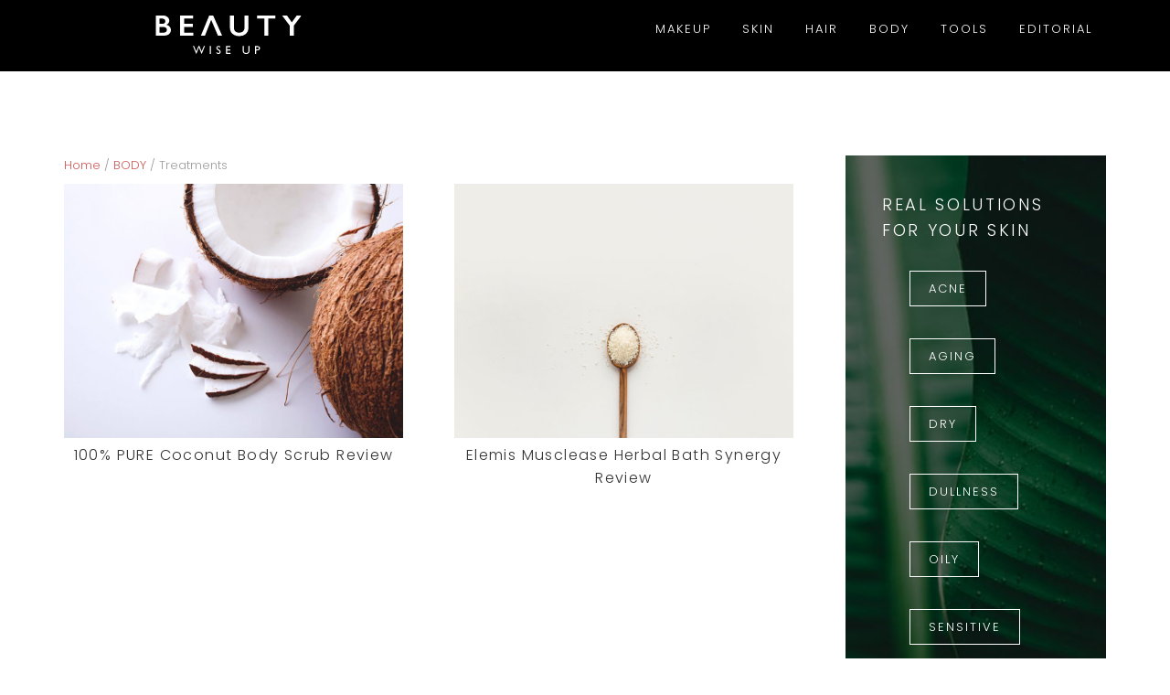

--- FILE ---
content_type: text/html; charset=UTF-8
request_url: https://beautywiseup.com/body/treatments-body/
body_size: 4391
content:
<!DOCTYPE html>
<html lang="en-US" prefix="og: http://ogp.me/ns#">
<head>
<meta charset="UTF-8"/>
<meta name="viewport" content="width=device-width, initial-scale=1"/>
<title>Treatments</title>


<link rel="canonical" href="https://beautywiseup.com/body/treatments-body/"/>
<meta property="og:locale" content="en_US"/>
<meta property="og:type" content="object"/>
<meta property="og:title" content="Treatments"/>
<meta property="og:url" content="https://beautywiseup.com/body/treatments-body/"/>
<meta property="og:site_name" content="Beauty Wise Up"/>
<meta name="twitter:card" content="summary_large_image"/>
<meta name="twitter:title" content="Treatments"/>
<script type='application/ld+json'>{"@context":"https://schema.org","@type":"Organization","url":"https://beautywiseup.com/","sameAs":[],"@id":"https://beautywiseup.com/#organization","name":"Beauty Wise Up","logo":"https://beautywiseup.com/wp-content/themes/beautywiseup/screenshot.png"}</script>
<script type='application/ld+json'>{"@context":"https://schema.org","@type":"BreadcrumbList","itemListElement":[{"@type":"ListItem","position":1,"item":{"@id":"https://beautywiseup.com/","name":"Home"}},{"@type":"ListItem","position":2,"item":{"@id":"https://beautywiseup.com/body/","name":"BODY"}},{"@type":"ListItem","position":3,"item":{"@id":"https://beautywiseup.com/body/treatments-body/","name":"Treatments"}}]}</script>


<link rel='dns-prefetch' href='//fonts.googleapis.com'/>
<link rel='dns-prefetch' href='//s.w.org'/>
<link rel='stylesheet' id='beauty-wise-up-css' href='https://beautywiseup.com/wp-content/themes/beautywiseup/style.css' type='text/css' media='all'/>
<link rel='stylesheet' id='wp-block-library-css' href='https://beautywiseup.com/wp-includes/css/dist/block-library/style.min.css' type='text/css' media='all'/>
<link rel='stylesheet' id='aalb_basics_css-css' href='https://beautywiseup.com/wp-content/plugins/amazon-associates-link-builder/css/aalb_basics.css' type='text/css' media='all'/>
<script type='text/javascript' src='https://beautywiseup.com/wp-includes/js/jquery/jquery.js'></script>
<!--[if lt IE 9]>
<script type='text/javascript' src='https://beautywiseup.com/wp-content/themes/genesis/lib/js/html5shiv.min.js'></script>
<![endif]-->
<script type='text/javascript' src='https://beautywiseup.com/wp-content/themes/beautywiseup/js/global.js'></script>
<script type='text/javascript'>//<![CDATA[
var WpDisableAsyncLinks={"wp-disable-google-fonts":"\/\/fonts.googleapis.com\/css?family=Poppins:300,500"};
//]]></script>
<script type='text/javascript' src='https://beautywiseup.com/wp-content/plugins/wp-disable/js/css-lazy-load.min.js'></script>
<!-- Global site tag (gtag.js) - Google Analytics -->
<script async src="https://www.googletagmanager.com/gtag/js?id=UA-124756092-1"></script>
<script>window.dataLayer=window.dataLayer||[];function gtag(){dataLayer.push(arguments);}
gtag('js',new Date());gtag('config','UA-124756092-1');</script>
<meta name="ahrefs-site-verification" content="809a969b8d85e68209cb66614cd703c8c6a96f71e67f7f5bedff91e08204ba74"><style type="text/css">.site-title a{background:url(https://beautywiseup.com/wp-content/uploads/2018/08/beauty-wise-up-header-logo.png) no-repeat!important}</style>
<link rel="icon" href="https://beautywiseup.com/wp-content/uploads/2018/08/cropped-favicon-32x32.png" sizes="32x32"/>
<link rel="icon" href="https://beautywiseup.com/wp-content/uploads/2018/08/cropped-favicon-192x192.png" sizes="192x192"/>
<link rel="apple-touch-icon-precomposed" href="https://beautywiseup.com/wp-content/uploads/2018/08/cropped-favicon-180x180.png"/>
<meta name="msapplication-TileImage" content="https://beautywiseup.com/wp-content/uploads/2018/08/cropped-favicon-270x270.png"/>
		<style type="text/css" id="wp-custom-css">.site-title a{background:url(https://beautywiseup.com/wp-content/uploads/2018/08/beauty-wise-up-header-logo.svg.gzip) no-repeat!important}</style>
	</head>
<body class="archive category category-treatments-body category-19 custom-header header-image header-full-width content-sidebar" itemscope itemtype="https://schema.org/WebPage"><div class="site-container"><ul class="genesis-skip-link"><li><a href="#genesis-nav-primary" class="screen-reader-shortcut"> Skip to primary navigation</a></li><li><a href="#genesis-content" class="screen-reader-shortcut"> Skip to content</a></li><li><a href="#genesis-sidebar-primary" class="screen-reader-shortcut"> Skip to primary sidebar</a></li><li><a href="#genesis-footer-widgets" class="screen-reader-shortcut"> Skip to footer</a></li></ul><header class="site-header" itemscope itemtype="https://schema.org/WPHeader"><div class="wrap"><div class="title-area"><p class="site-title" itemprop="headline"><a href="https://beautywiseup.com/">Beauty Wise Up</a></p><p class="site-description" itemprop="description">Natural skin care for a mindful beauty</p></div><nav class="nav-primary" aria-label="Main" itemscope itemtype="https://schema.org/SiteNavigationElement" id="genesis-nav-primary"><div class="wrap"><ul id="menu-beauty-menu" class="menu genesis-nav-menu menu-primary js-superfish"><li id="menu-item-22" class="menu-item menu-item-type-taxonomy menu-item-object-category menu-item-has-children menu-item-22"><a href="https://beautywiseup.com/makeup/" itemprop="url"><span itemprop="name">MAKEUP</span></a>
<ul class="sub-menu">
	<li id="menu-item-23" class="menu-item menu-item-type-taxonomy menu-item-object-category menu-item-23"><a href="https://beautywiseup.com/makeup/eyes/" itemprop="url"><span itemprop="name">Eyes</span></a></li>
	<li id="menu-item-24" class="menu-item menu-item-type-taxonomy menu-item-object-category menu-item-24"><a href="https://beautywiseup.com/makeup/face/" itemprop="url"><span itemprop="name">Face</span></a></li>
	<li id="menu-item-25" class="menu-item menu-item-type-taxonomy menu-item-object-category menu-item-25"><a href="https://beautywiseup.com/makeup/lips/" itemprop="url"><span itemprop="name">Lips</span></a></li>
</ul>
</li>
<li id="menu-item-26" class="menu-item menu-item-type-taxonomy menu-item-object-category menu-item-has-children menu-item-26"><a href="https://beautywiseup.com/skincare/" itemprop="url"><span itemprop="name">SKIN</span></a>
<ul class="sub-menu">
	<li id="menu-item-27" class="menu-item menu-item-type-taxonomy menu-item-object-category menu-item-27"><a href="https://beautywiseup.com/skincare/cleanser-exfoliator/" itemprop="url"><span itemprop="name">Cleanser &#038; Exfoliator</span></a></li>
	<li id="menu-item-28" class="menu-item menu-item-type-taxonomy menu-item-object-category menu-item-28"><a href="https://beautywiseup.com/skincare/eye-cream/" itemprop="url"><span itemprop="name">Eye Cream</span></a></li>
	<li id="menu-item-29" class="menu-item menu-item-type-taxonomy menu-item-object-category menu-item-29"><a href="https://beautywiseup.com/skincare/masks-treatments/" itemprop="url"><span itemprop="name">Masks &#038; Treatments</span></a></li>
	<li id="menu-item-30" class="menu-item menu-item-type-taxonomy menu-item-object-category menu-item-30"><a href="https://beautywiseup.com/skincare/moisturizer/" itemprop="url"><span itemprop="name">Moisturizer</span></a></li>
	<li id="menu-item-31" class="menu-item menu-item-type-taxonomy menu-item-object-category menu-item-31"><a href="https://beautywiseup.com/skincare/suncare/" itemprop="url"><span itemprop="name">Sun Care</span></a></li>
	<li id="menu-item-32" class="menu-item menu-item-type-taxonomy menu-item-object-category menu-item-32"><a href="https://beautywiseup.com/skincare/toner/" itemprop="url"><span itemprop="name">Toner</span></a></li>
	<li id="menu-item-33" class="menu-item menu-item-type-taxonomy menu-item-object-category menu-item-33"><a href="https://beautywiseup.com/skincare/tools-devices/" itemprop="url"><span itemprop="name">Tools &#038; Devices</span></a></li>
</ul>
</li>
<li id="menu-item-18" class="menu-item menu-item-type-taxonomy menu-item-object-category menu-item-has-children menu-item-18"><a href="https://beautywiseup.com/hair-care/" itemprop="url"><span itemprop="name">HAIR</span></a>
<ul class="sub-menu">
	<li id="menu-item-20" class="menu-item menu-item-type-taxonomy menu-item-object-category menu-item-20"><a href="https://beautywiseup.com/hair-care/shampoo/" itemprop="url"><span itemprop="name">Shampoo</span></a></li>
	<li id="menu-item-21" class="menu-item menu-item-type-taxonomy menu-item-object-category menu-item-21"><a href="https://beautywiseup.com/hair-care/treatments/" itemprop="url"><span itemprop="name">Treatments</span></a></li>
	<li id="menu-item-19" class="menu-item menu-item-type-taxonomy menu-item-object-category menu-item-19"><a href="https://beautywiseup.com/hair-care/hair-tools/" itemprop="url"><span itemprop="name">Tools &#038; Devices</span></a></li>
</ul>
</li>
<li id="menu-item-14" class="menu-item menu-item-type-taxonomy menu-item-object-category current-category-ancestor current-menu-ancestor current-menu-parent current-category-parent menu-item-has-children menu-item-14"><a href="https://beautywiseup.com/body/" itemprop="url"><span itemprop="name">BODY</span></a>
<ul class="sub-menu">
	<li id="menu-item-15" class="menu-item menu-item-type-taxonomy menu-item-object-category menu-item-15"><a href="https://beautywiseup.com/body/moisturizers/" itemprop="url"><span itemprop="name">Moisturizers</span></a></li>
	<li id="menu-item-16" class="menu-item menu-item-type-taxonomy menu-item-object-category menu-item-16"><a href="https://beautywiseup.com/body/suncare-body/" itemprop="url"><span itemprop="name">Sun Care</span></a></li>
	<li id="menu-item-17" class="menu-item menu-item-type-taxonomy menu-item-object-category current-menu-item menu-item-17"><a href="https://beautywiseup.com/body/treatments-body/" itemprop="url"><span itemprop="name">Treatments</span></a></li>
</ul>
</li>
<li id="menu-item-454" class="menu-item menu-item-type-post_type menu-item-object-page menu-item-454"><a href="https://beautywiseup.com/best-beauty-tools-and-brushes/" itemprop="url"><span itemprop="name">TOOLS</span></a></li>
<li id="menu-item-465" class="menu-item menu-item-type-taxonomy menu-item-object-category menu-item-465"><a href="https://beautywiseup.com/editorial/" itemprop="url"><span itemprop="name">EDITORIAL</span></a></li>
</ul></div></nav></div></header><div class="site-inner"><div class="content-sidebar-wrap"><main class="content" id="genesis-content"><div class="breadcrumb"><span><span><a href="https://beautywiseup.com/">Home</a> / <span><a href="https://beautywiseup.com/body/">BODY</a> / <span class="breadcrumb_last">Treatments</span></span></span></span></div><article class="post-968 post type-post status-publish format-standard has-post-thumbnail category-treatments-body entry" itemscope itemtype="https://schema.org/CreativeWork"><header class="entry-header"><a class="entry-image-link" href="https://beautywiseup.com/100-pure-coconut-body-scrub-review/" aria-hidden="true" tabindex="-1"><img width="800" height="600" src="https://beautywiseup.com/wp-content/uploads/2018/09/100-Percent-Pure-Vegan-Coconut-Body-Scrub-Natural-Beauty-Wise-Up-800x600.jpg" class=" post-image entry-image" alt="100 Percent Pure Vegan Coconut Body Scrub Natural Beauty Wise Up" itemprop="image" srcset="https://beautywiseup.com/wp-content/uploads/2018/09/100-Percent-Pure-Vegan-Coconut-Body-Scrub-Natural-Beauty-Wise-Up-800x600.jpg 800w, https://beautywiseup.com/wp-content/uploads/2018/09/100-Percent-Pure-Vegan-Coconut-Body-Scrub-Natural-Beauty-Wise-Up-300x225.jpg 300w, https://beautywiseup.com/wp-content/uploads/2018/09/100-Percent-Pure-Vegan-Coconut-Body-Scrub-Natural-Beauty-Wise-Up-768x575.jpg 768w, https://beautywiseup.com/wp-content/uploads/2018/09/100-Percent-Pure-Vegan-Coconut-Body-Scrub-Natural-Beauty-Wise-Up.jpg 801w" sizes="(max-width: 800px) 100vw, 800px"/></a><h2 class="entry-title" itemprop="headline"><a class="entry-title-link" rel="bookmark" href="https://beautywiseup.com/100-pure-coconut-body-scrub-review/">100% PURE Coconut Body Scrub Review</a></h2>
</header><div class="entry-content" itemprop="text"></div><footer class="entry-footer"></footer></article><article class="post-66 post type-post status-publish format-standard has-post-thumbnail category-treatments-body entry" itemscope itemtype="https://schema.org/CreativeWork"><header class="entry-header"><a class="entry-image-link" href="https://beautywiseup.com/elemis-musclease-herbal-bath-synergy-review/" aria-hidden="true" tabindex="-1"><img width="800" height="600" src="https://beautywiseup.com/wp-content/uploads/2018/08/Elemis-Musclease-Herbal-Bath-Synergy-Review-Natural-Beauty-Wise-Up.jpg" class=" post-image entry-image" alt="Elemis Musclease Herbal Bath Synergy Review Natural Beauty Wise Up" itemprop="image" srcset="https://beautywiseup.com/wp-content/uploads/2018/08/Elemis-Musclease-Herbal-Bath-Synergy-Review-Natural-Beauty-Wise-Up.jpg 800w, https://beautywiseup.com/wp-content/uploads/2018/08/Elemis-Musclease-Herbal-Bath-Synergy-Review-Natural-Beauty-Wise-Up-300x225.jpg 300w, https://beautywiseup.com/wp-content/uploads/2018/08/Elemis-Musclease-Herbal-Bath-Synergy-Review-Natural-Beauty-Wise-Up-768x576.jpg 768w" sizes="(max-width: 800px) 100vw, 800px"/></a><h2 class="entry-title" itemprop="headline"><a class="entry-title-link" rel="bookmark" href="https://beautywiseup.com/elemis-musclease-herbal-bath-synergy-review/">Elemis Musclease Herbal Bath Synergy Review</a></h2>
</header><div class="entry-content" itemprop="text"></div><footer class="entry-footer"></footer></article></main><aside class="sidebar sidebar-primary widget-area" role="complementary" aria-label="Primary Sidebar" itemscope itemtype="https://schema.org/WPSideBar" id="genesis-sidebar-primary"><section id="custom_html-25" class="widget_text widget widget_custom_html"><div class="widget_text widget-wrap"><h4 class="widget-title widgettitle">REAL SOLUTIONS FOR YOUR SKIN</h4>
<div class="textwidget custom-html-widget"><ul class="beauty-skin-care-routine">
  <li class="beauty-skin-care-routine-item"><a href="/best-skin-care-routine-for-acne/">Acne</a></li>
  <li class="beauty-skin-care-routine-item"><a href="/best-skin-care-routine-for-aging-skin/">Aging</a></li>
  <li class="beauty-skin-care-routine-item"><a href="/best-skin-care-routine-for-dry-skin/">Dry</a></li>
  <li class="beauty-skin-care-routine-item"><a href="/best-skin-care-routine-for-dull-skin/">Dullness</a></li>
  <li class="beauty-skin-care-routine-item"><a href="/best-skin-care-routine-for-oily-skin/">Oily</a></li>
  <li class="beauty-skin-care-routine-item"><a href="/best-skin-care-routine-for-sensitive-skin/">Sensitive</a></li>
</ul></div></div></section>
<section id="custom_html-27" class="widget_text widget widget_custom_html"><div class="widget_text widget-wrap"><h4 class="widget-title widgettitle">The Ultimate Natural Skin Care Routine</h4>
<div class="textwidget custom-html-widget"><div class="">
	<a href="/best-natural-skincare/" class="button large clear-button">DISCOVER</a>
</div></div></div></section>
<section id="custom_html-26" class="widget_text widget widget_custom_html"><div class="widget_text widget-wrap"><div class="textwidget custom-html-widget"><div class="aff-notice"><p>Beauty Wise Up is supported by readers purchasing products we review. When you buy products with our links, we earn a commission at no extra cost for you. This article may thus contain affiliate links. As an Amazon Associate, we earn from qualifying purchases.<br>
Read our <a href="/earnings-disclaimer/" rel="nofollow">earnings disclaimer</a> to learn more.</p></div></div></div></section>
</aside></div></div><div class="footer-widgets" id="genesis-footer-widgets"><div class="wrap"><div class="widget-area footer-widgets-1 footer-widget-area"><section id="nav_menu-2" class="widget widget_nav_menu"><div class="widget-wrap"><div class="menu-beauty-footer-menu-container"><ul id="menu-beauty-footer-menu" class="menu"><li id="menu-item-108" class="menu-item menu-item-type-custom menu-item-object-custom menu-item-home menu-item-108"><a href="https://beautywiseup.com/" itemprop="url">Beauty Wise Up</a></li>
<li id="menu-item-105" class="menu-item menu-item-type-taxonomy menu-item-object-category menu-item-105"><a href="https://beautywiseup.com/makeup/" itemprop="url">MAKEUP</a></li>
<li id="menu-item-106" class="menu-item menu-item-type-taxonomy menu-item-object-category menu-item-106"><a href="https://beautywiseup.com/skincare/" itemprop="url">SKIN</a></li>
<li id="menu-item-104" class="menu-item menu-item-type-taxonomy menu-item-object-category menu-item-104"><a href="https://beautywiseup.com/hair-care/" itemprop="url">HAIR</a></li>
<li id="menu-item-103" class="menu-item menu-item-type-taxonomy menu-item-object-category current-category-ancestor menu-item-103"><a href="https://beautywiseup.com/body/" itemprop="url">BODY</a></li>
<li id="menu-item-466" class="menu-item menu-item-type-post_type menu-item-object-page menu-item-466"><a href="https://beautywiseup.com/best-beauty-tools-and-brushes/" itemprop="url">TOOLS</a></li>
<li id="menu-item-467" class="menu-item menu-item-type-taxonomy menu-item-object-category menu-item-467"><a href="https://beautywiseup.com/editorial/" itemprop="url">EDITORIAL</a></li>
</ul></div></div></section>
</div><div class="widget-area footer-widgets-2 footer-widget-area"><section id="custom_html-23" class="widget_text widget widget_custom_html"><div class="widget_text widget-wrap"><div class="textwidget custom-html-widget"><div class="one-half first margin-bottom-20">
	&#x000A9;&nbsp;2026, Beauty Wise Up
</div>
<div class="one-half margin-bottom-20">
	<span class="text-align-right-desktop"><a href="/about/">About</a> &nbsp; <a href="mailto:hello@beautywiseup.com">Contact</a></span>
</div>
<div class="clearfix"></div></div></div></section>
</div><div class="widget-area footer-widgets-3 footer-widget-area"><section id="custom_html-24" class="widget_text widget widget_custom_html"><div class="widget_text widget-wrap"><div class="textwidget custom-html-widget"><div class="two-thirds first margin-bottom-20"><span style="color:#777777">
The information contained on this website, including, but not limited to, health recommendations, product suggestions, or dietary information, is merely the opinion of Beauty Wise Up or its users and should not be used as a substitute for informed medical or nutritional advice or instruction. Do not use this information to diagnose or treat any health problems, without first consulting your doctor. For a full list of disclaimers please review our Terms of Use.
</span>
</div></div></div></section>
</div></div></div><footer class="site-footer" itemscope itemtype="https://schema.org/WPFooter"><div class="wrap"><nav class="nav-footer"></nav><p><nav class="nav-footer"><ul class="genesis-nav-menu"><li class="menu-item menu-item-type-post_type menu-item-object-page"><a href="/privacy-policy/" class="site-footer-links">Privacy</a></li><li class="menu-item menu-item-type-post_type menu-item-object-page"><a href="/copyright-policy/" class="site-footer-links">Copyright</a></li><li class="menu-item menu-item-type-post_type menu-item-object-page"><a href="/terms-and-conditions/" class="site-footer-links">Terms</a></li><li class="menu-item menu-item-type-post_type menu-item-object-page"><a href="/earnings-disclaimer/" class="site-footer-links">Earnings Disclaimer</a></li></ul></nav></p></div></footer></div><div id="amzn-assoc-ad-75be6aca-54e7-4e02-8d51-3fe5251620db"></div><script async src="https://z-na.associates-amazon.com/onetag/v2?MarketPlace=US&instanceId=75be6aca-54e7-4e02-8d51-3fe5251620db"></script><script type='text/javascript' src='https://beautywiseup.com/wp-includes/js/hoverIntent.min.js'></script>
<script type='text/javascript' src='https://beautywiseup.com/wp-content/themes/genesis/lib/js/menu/superfish.min.js'></script>
<script type='text/javascript' src='https://beautywiseup.com/wp-content/themes/genesis/lib/js/menu/superfish.args.min.js'></script>
<script type='text/javascript' src='https://beautywiseup.com/wp-content/themes/genesis/lib/js/skip-links.min.js'></script>
</body></html>

<!--
Performance optimized by W3 Total Cache. Learn more: https://www.w3-edge.com/products/

Page Caching using disk: enhanced{w3tc_pagecache_reject_reason}
Content Delivery Network via Amazon Web Services: S3: beautywiseup.com

Served from: beautywiseup.com @ 2026-01-17 02:59:23 by W3 Total Cache
-->

--- FILE ---
content_type: image/svg+xml
request_url: https://beautywiseup.com/wp-content/uploads/2018/08/beauty-wise-up-footer-logo.svg
body_size: 790
content:
<svg xmlns="http://www.w3.org/2000/svg" viewBox="0 0 152.4 40.1">
  <defs>
    <style>
      .a{fill:#fff}
    </style>
  </defs>
  <path d="M7.7 0a7.3 7.3 0 0 1 4.8 1.5 4.8 4.8 0 0 1 1.8 3.8 4.1 4.1 0 0 1-.8 2.5 4.4 4.4 0 0 1-2.2 1.8v.2a6.1 6.1 0 0 1 3.5 2 5 5 0 0 1 1.2 3.4 5.4 5.4 0 0 1-.9 3.1 4.7 4.7 0 0 1-2.5 2.1 8.9 8.9 0 0 1-3.8.7H0V0zm-1 8.8A3.9 3.9 0 0 0 9.2 8a2.7 2.7 0 0 0 .9-2.2 2.2 2.2 0 0 0-.8-1.9A3.3 3.3 0 0 0 7 3.2H4.1v5.6zm.9 9.1a4.6 4.6 0 0 0 3.1-.8 2.5 2.5 0 0 0 1.1-2.2 2.8 2.8 0 0 0-1.1-2.2 4.7 4.7 0 0 0-2.8-.7H4.1v5.9zM39.3 0v3.2h-9.6v5.5h9.2v3.2h-9.2v6h9.8v3.2H25.6V0zM60.2 0H56l-8.7 21.1h4.3l6.5-16.6 7.1 16.6h4.3L60.2 0zM81.8 0v12.3a6.4 6.4 0 0 0 .6 3 4.5 4.5 0 0 0 1.8 1.8 6.1 6.1 0 0 0 3 .8 7.6 7.6 0 0 0 3.2-.7 4.4 4.4 0 0 0 1.9-1.9 7.5 7.5 0 0 0 .6-3.3V0H97v12.5c0 2.9-.8 5.1-2.5 6.6a10.8 10.8 0 0 1-7.3 2.3 11.9 11.9 0 0 1-5.1-1.1 6.7 6.7 0 0 1-3.2-3 8.5 8.5 0 0 1-1.2-4.6V0zM125.2 0v3.2h-7.5v17.9h-4.1V3.2h-7.5V0zM137.3 0l5.1 7.1 5.1-7.1h4.9l-8 10.7v10.4h-4.1V10.6l-8-10.6zM50.4 31.9h1.1l-3.3 8.2H48l-2.7-6.7-2.7 6.7h-.3L39 31.9h1.2l2.3 5.6 2.2-5.6h1.1l2.3 5.6zM56.6 31.9h1.2V40h-1.2zM65.9 36.6l-.9-.5a4.4 4.4 0 0 1-1.2-1 1.9 1.9 0 0 1-.4-1.2 2.1 2.1 0 0 1 .7-1.6 2.4 2.4 0 0 1 1.7-.6 3.3 3.3 0 0 1 1.9.6v1.4a2.6 2.6 0 0 0-1.9-.9 1.2 1.2 0 0 0-.9.3.6.6 0 0 0-.4.6.9.9 0 0 0 .3.7 2.9 2.9 0 0 0 .8.7l.9.5a2.7 2.7 0 0 1 1.5 2.3 2.1 2.1 0 0 1-.6 1.6 2.5 2.5 0 0 1-1.7.6 3.4 3.4 0 0 1-2.2-.7v-1.5a2.6 2.6 0 0 0 2.2 1.2 1.6 1.6 0 0 0 .9-.3 1.1 1.1 0 0 0 .3-.8c0-.5-.3-.9-1-1.4zM73.5 31.9h4.7v1h-3.5v2.5h3.4v1h-3.4V39h3.6v1h-4.8zM97 31.9h1.1v4.6a5.3 5.3 0 0 1-.1 1.4l-.3.8-.5.6a3.7 3.7 0 0 1-2.6.8 3.4 3.4 0 0 1-2.5-.8l-.5-.6a2 2 0 0 1-.4-.8 5.3 5.3 0 0 1-.1-1.4v-4.6h1.2v4.6a5.1 5.1 0 0 0 .2 1.6 2.7 2.7 0 0 0 .8.7 2.8 2.8 0 0 0 1.3.3 2.9 2.9 0 0 0 1.7-.5l.5-.7a4.6 4.6 0 0 0 .2-1.4zM103.9 40v-8.2h2.6a2.9 2.9 0 0 1 1.9.7 2.4 2.4 0 0 1 .7 1.7 2.5 2.5 0 0 1-.4 1.2 1.6 1.6 0 0 1-1 .8 4.2 4.2 0 0 1-1.8.3h-.8V40zm2.4-7.1h-1.2v2.5h1.3a2 2 0 0 0 1.1-.3 1.3 1.3 0 0 0 .3-1q0-1.2-1.5-1.2z" class="a"/>
</svg>


--- FILE ---
content_type: image/svg+xml
request_url: https://beautywiseup.com/wp-content/uploads/2018/08/beauty-wise-up-header-logo.svg.gzip
body_size: 840
content:
<svg xmlns="http://www.w3.org/2000/svg" viewBox="0 0 300 60">
  <defs>
    <style>
      .b{clip-path:url(#a)}.c{fill:#fff}
    </style>
    <clipPath id="a">
      <path fill="none" d="M83.5 12.5h132.9v35H83.5z"/>
    </clipPath>
  </defs>
  <g class="b">
    <g class="b">
      <path d="M90.3 12.5a5.9 5.9 0 0 1 4.1 1.3 4.1 4.1 0 0 1 1.6 3.3 3.2 3.2 0 0 1-.7 2.2 3.8 3.8 0 0 1-1.9 1.6 5.1 5.1 0 0 1 3 1.8 4.4 4.4 0 0 1 1.1 3 5 5 0 0 1-.8 2.7 4.4 4.4 0 0 1-2.2 1.8 7.9 7.9 0 0 1-3.2.6h-7.8V12.5zm-1 7.6a3.9 3.9 0 0 0 2.3-.6 2.6 2.6 0 0 0 .8-1.9 2.1 2.1 0 0 0-.8-1.7 2.9 2.9 0 0 0-1.9-.6h-2.6v4.8zm.9 8a4.9 4.9 0 0 0 2.7-.6 2.5 2.5 0 0 0 .9-2 2.3 2.3 0 0 0-.9-1.9 4.3 4.3 0 0 0-2.4-.7h-3.4v5.2zM117.8 12.5v2.8h-8.3v4.8h7.9v2.8h-7.9v5.2h8.5v2.8h-12.1V12.5h11.9zM136 12.5h-3.6l-7.6 18.4h3.7l5.7-14.5 6.2 14.5h3.8L136 12.5zM154.9 12.5v10.7a6 6 0 0 0 .5 2.6 4.3 4.3 0 0 0 1.6 1.7 5.5 5.5 0 0 0 2.6.6 6.1 6.1 0 0 0 2.8-.6 4 4 0 0 0 1.7-1.7 6.7 6.7 0 0 0 .5-2.8V12.5h3.6v10.9a7.5 7.5 0 0 1-2.3 5.8 9.3 9.3 0 0 1-6.3 2 8.7 8.7 0 0 1-4.4-1 6.1 6.1 0 0 1-2.9-2.6 8.5 8.5 0 0 1-1-4V12.5zM192.8 12.5v2.8h-6.6v15.6h-3.5V15.3h-6.6v-2.8h16.7zM203.3 12.5l4.4 6.2 4.5-6.2h4.3l-7 9.3v9.1h-3.6v-9.1l-7-9.3h4.4zM127.5 40.3h1l-2.9 7.1h-.2l-2.4-5.8-2.3 5.8h-.2l-2.9-7.1h1l2 4.9 2-4.9h.9l2 4.9 2-4.9zM132.9 40.3h1v7.14h-1zM141 44.4l-.8-.4a3 3 0 0 1-1-.9 1.7 1.7 0 0 1-.3-1 2.2 2.2 0 0 1 .5-1.4 2.5 2.5 0 0 1 1.6-.5 3 3 0 0 1 1.6.5v1.1a2.8 2.8 0 0 0-1.7-.7l-.8.2a.9.9 0 0 0-.3.6 1.4 1.4 0 0 0 .2.6 2.8 2.8 0 0 0 .8.6l.8.5a2.4 2.4 0 0 1 1.3 2 2 2 0 0 1-.6 1.4 2.5 2.5 0 0 1-1.5.5 2.8 2.8 0 0 1-1.9-.7v-1.2a2.3 2.3 0 0 0 1.9 1 1.1 1.1 0 0 0 .8-.3.7.7 0 0 0 .3-.6c0-.5-.3-.9-.9-1.3M147.7 40.3h4v.9h-3v2.2h2.9v.9h-2.9v2.2h3.1v.9h-4.1v-7.1zM168.1 40.3h1v4a4.5 4.5 0 0 1-.1 1.3l-.3.7-.4.5a3.2 3.2 0 0 1-2.2.7 3.3 3.3 0 0 1-2.3-.7l-.4-.5-.3-.7a4.5 4.5 0 0 1-.1-1.3v-4h1v4a3.7 3.7 0 0 0 .2 1.4 2.3 2.3 0 0 0 .7.7l1.2.2a2 2 0 0 0 1.4-.5 1 1 0 0 0 .5-.6 3.5 3.5 0 0 0 .1-1.2zM174.2 47.4v-7.1h2.2a2.5 2.5 0 0 1 1.6.5 1.8 1.8 0 0 1 .7 1.5 1.5 1.5 0 0 1-.4 1.1 1.4 1.4 0 0 1-.8.7l-1.6.2h-.7v3.1zm2-6.2h-1v2.2h1.1a1.7 1.7 0 0 0 1-.3 1.1 1.1 0 0 0 .3-.8c0-.8-.5-1.1-1.4-1.1" class="c"/>
    </g>
  </g>
</svg>
